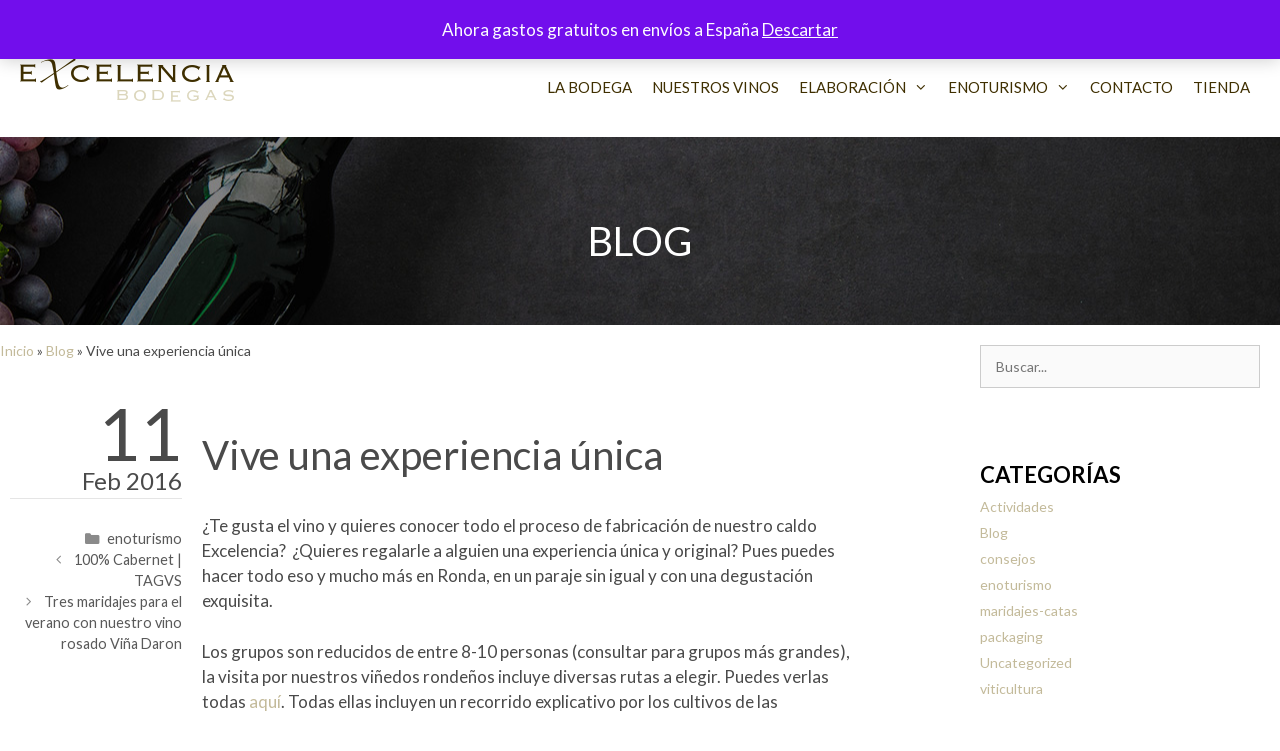

--- FILE ---
content_type: text/html; charset=UTF-8
request_url: https://www.bodegasexcelencia.com/vive-una-experiencia-unica-2/
body_size: 20531
content:
<!DOCTYPE html>
<html lang="es-ES">
<head>
	<meta charset="UTF-8">
	<meta name='robots' content='index, follow, max-image-preview:large, max-snippet:-1, max-video-preview:-1' />
<meta name="viewport" content="width=device-width, initial-scale=1">
	<!-- This site is optimized with the Yoast SEO plugin v26.6 - https://yoast.com/wordpress/plugins/seo/ -->
	<title>Vive una experiencia única - Bodegas Excelencia</title>
	<link rel="canonical" href="https://www.bodegasexcelencia.com/vive-una-experiencia-unica-2/" />
	<meta property="og:locale" content="es_ES" />
	<meta property="og:type" content="article" />
	<meta property="og:title" content="Vive una experiencia única - Bodegas Excelencia" />
	<meta property="og:description" content="¿Te gusta el vino y quieres conocer todo el proceso de fabricación de nuestro caldo Excelencia?  ¿Quieres regalarle a alguien una experiencia única y original? Pues puedes hacer todo eso y mucho más en Ronda, en un paraje sin igual y con una degustación exquisita. Los grupos son reducidos de entre 8-10 personas (consultar para ... Leer más" />
	<meta property="og:url" content="https://www.bodegasexcelencia.com/vive-una-experiencia-unica-2/" />
	<meta property="og:site_name" content="Bodegas Excelencia" />
	<meta property="article:publisher" content="https://www.facebook.com/pages/Bodegas-Excelencia/343292859080899" />
	<meta property="article:published_time" content="2016-02-11T18:46:08+00:00" />
	<meta name="author" content="bodegas-admin" />
	<meta name="twitter:card" content="summary_large_image" />
	<meta name="twitter:creator" content="@bdgexcelencia" />
	<meta name="twitter:site" content="@bdgexcelencia" />
	<meta name="twitter:label1" content="Escrito por" />
	<meta name="twitter:data1" content="bodegas-admin" />
	<meta name="twitter:label2" content="Tiempo de lectura" />
	<meta name="twitter:data2" content="1 minuto" />
	<script type="application/ld+json" class="yoast-schema-graph">{"@context":"https://schema.org","@graph":[{"@type":"Article","@id":"https://www.bodegasexcelencia.com/vive-una-experiencia-unica-2/#article","isPartOf":{"@id":"https://www.bodegasexcelencia.com/vive-una-experiencia-unica-2/"},"author":{"name":"bodegas-admin","@id":"https://www.bodegasexcelencia.com/#/schema/person/85e9c703e51d93e0089b4c3f58616bcc"},"headline":"Vive una experiencia única","datePublished":"2016-02-11T18:46:08+00:00","mainEntityOfPage":{"@id":"https://www.bodegasexcelencia.com/vive-una-experiencia-unica-2/"},"wordCount":161,"commentCount":0,"publisher":{"@id":"https://www.bodegasexcelencia.com/#organization"},"image":{"@id":"https://www.bodegasexcelencia.com/vive-una-experiencia-unica-2/#primaryimage"},"thumbnailUrl":"","keywords":["bodegas","enoturismo","eventos","excelencia","grupos","ronda","rutas","rutas enoturistas","serrania de ronda","vino"],"articleSection":["enoturismo"],"inLanguage":"es","potentialAction":[{"@type":"CommentAction","name":"Comment","target":["https://www.bodegasexcelencia.com/vive-una-experiencia-unica-2/#respond"]}]},{"@type":"WebPage","@id":"https://www.bodegasexcelencia.com/vive-una-experiencia-unica-2/","url":"https://www.bodegasexcelencia.com/vive-una-experiencia-unica-2/","name":"Vive una experiencia única - Bodegas Excelencia","isPartOf":{"@id":"https://www.bodegasexcelencia.com/#website"},"primaryImageOfPage":{"@id":"https://www.bodegasexcelencia.com/vive-una-experiencia-unica-2/#primaryimage"},"image":{"@id":"https://www.bodegasexcelencia.com/vive-una-experiencia-unica-2/#primaryimage"},"thumbnailUrl":"","datePublished":"2016-02-11T18:46:08+00:00","breadcrumb":{"@id":"https://www.bodegasexcelencia.com/vive-una-experiencia-unica-2/#breadcrumb"},"inLanguage":"es","potentialAction":[{"@type":"ReadAction","target":["https://www.bodegasexcelencia.com/vive-una-experiencia-unica-2/"]}]},{"@type":"ImageObject","inLanguage":"es","@id":"https://www.bodegasexcelencia.com/vive-una-experiencia-unica-2/#primaryimage","url":"","contentUrl":""},{"@type":"BreadcrumbList","@id":"https://www.bodegasexcelencia.com/vive-una-experiencia-unica-2/#breadcrumb","itemListElement":[{"@type":"ListItem","position":1,"name":"Portada","item":"https://www.bodegasexcelencia.com/"},{"@type":"ListItem","position":2,"name":"Blog","item":"https://www.bodegasexcelencia.com/blog/"},{"@type":"ListItem","position":3,"name":"Vive una experiencia única"}]},{"@type":"WebSite","@id":"https://www.bodegasexcelencia.com/#website","url":"https://www.bodegasexcelencia.com/","name":"Bodegas Excelencia","description":"Serranía de Ronda y D.O. Sierras de Málaga","publisher":{"@id":"https://www.bodegasexcelencia.com/#organization"},"potentialAction":[{"@type":"SearchAction","target":{"@type":"EntryPoint","urlTemplate":"https://www.bodegasexcelencia.com/?s={search_term_string}"},"query-input":{"@type":"PropertyValueSpecification","valueRequired":true,"valueName":"search_term_string"}}],"inLanguage":"es"},{"@type":"Organization","@id":"https://www.bodegasexcelencia.com/#organization","name":"Bodegas Excelencia","url":"https://www.bodegasexcelencia.com/","logo":{"@type":"ImageObject","inLanguage":"es","@id":"https://www.bodegasexcelencia.com/#/schema/logo/image/","url":"https://www.bodegasexcelencia.com/wp-content/uploads/2018/05/logo-bodegas-excelencia.png","contentUrl":"https://www.bodegasexcelencia.com/wp-content/uploads/2018/05/logo-bodegas-excelencia.png","width":214,"height":45,"caption":"Bodegas Excelencia"},"image":{"@id":"https://www.bodegasexcelencia.com/#/schema/logo/image/"},"sameAs":["https://www.facebook.com/pages/Bodegas-Excelencia/343292859080899","https://x.com/bdgexcelencia"]},{"@type":"Person","@id":"https://www.bodegasexcelencia.com/#/schema/person/85e9c703e51d93e0089b4c3f58616bcc","name":"bodegas-admin","image":{"@type":"ImageObject","inLanguage":"es","@id":"https://www.bodegasexcelencia.com/#/schema/person/image/","url":"https://secure.gravatar.com/avatar/4d21369cfc27b3e1bb9561cd6e88ce86b3a64a766bb7f1ac3b5cee1f13e29061?s=96&d=mm&r=g","contentUrl":"https://secure.gravatar.com/avatar/4d21369cfc27b3e1bb9561cd6e88ce86b3a64a766bb7f1ac3b5cee1f13e29061?s=96&d=mm&r=g","caption":"bodegas-admin"}}]}</script>
	<!-- / Yoast SEO plugin. -->


<link rel='dns-prefetch' href='//www.bodegasexcelencia.com' />
<link href='https://fonts.gstatic.com' crossorigin rel='preconnect' />
<link href='https://fonts.googleapis.com' crossorigin rel='preconnect' />
<link rel="alternate" type="application/rss+xml" title="Bodegas Excelencia &raquo; Feed" href="https://www.bodegasexcelencia.com/feed/" />
<link rel="alternate" type="application/rss+xml" title="Bodegas Excelencia &raquo; Feed de los comentarios" href="https://www.bodegasexcelencia.com/comments/feed/" />
<link rel="alternate" type="application/rss+xml" title="Bodegas Excelencia &raquo; Comentario Vive una experiencia única del feed" href="https://www.bodegasexcelencia.com/vive-una-experiencia-unica-2/feed/" />
<link rel="alternate" title="oEmbed (JSON)" type="application/json+oembed" href="https://www.bodegasexcelencia.com/wp-json/oembed/1.0/embed?url=https%3A%2F%2Fwww.bodegasexcelencia.com%2Fvive-una-experiencia-unica-2%2F&#038;lang=es" />
<link rel="alternate" title="oEmbed (XML)" type="text/xml+oembed" href="https://www.bodegasexcelencia.com/wp-json/oembed/1.0/embed?url=https%3A%2F%2Fwww.bodegasexcelencia.com%2Fvive-una-experiencia-unica-2%2F&#038;format=xml&#038;lang=es" />
<style id='wp-img-auto-sizes-contain-inline-css'>
img:is([sizes=auto i],[sizes^="auto," i]){contain-intrinsic-size:3000px 1500px}
/*# sourceURL=wp-img-auto-sizes-contain-inline-css */
</style>
<link rel='stylesheet' id='generate-fonts-css' href='//fonts.googleapis.com/css?family=Lato:regular,italic,700,700italic' media='all' />
<style id='wp-emoji-styles-inline-css'>

	img.wp-smiley, img.emoji {
		display: inline !important;
		border: none !important;
		box-shadow: none !important;
		height: 1em !important;
		width: 1em !important;
		margin: 0 0.07em !important;
		vertical-align: -0.1em !important;
		background: none !important;
		padding: 0 !important;
	}
/*# sourceURL=wp-emoji-styles-inline-css */
</style>
<link rel='stylesheet' id='wp-block-library-css' href='https://www.bodegasexcelencia.com/wp-includes/css/dist/block-library/style.min.css?ver=6.9' media='all' />
<style id='classic-theme-styles-inline-css'>
/*! This file is auto-generated */
.wp-block-button__link{color:#fff;background-color:#32373c;border-radius:9999px;box-shadow:none;text-decoration:none;padding:calc(.667em + 2px) calc(1.333em + 2px);font-size:1.125em}.wp-block-file__button{background:#32373c;color:#fff;text-decoration:none}
/*# sourceURL=/wp-includes/css/classic-themes.min.css */
</style>
<style id='global-styles-inline-css'>
:root{--wp--preset--aspect-ratio--square: 1;--wp--preset--aspect-ratio--4-3: 4/3;--wp--preset--aspect-ratio--3-4: 3/4;--wp--preset--aspect-ratio--3-2: 3/2;--wp--preset--aspect-ratio--2-3: 2/3;--wp--preset--aspect-ratio--16-9: 16/9;--wp--preset--aspect-ratio--9-16: 9/16;--wp--preset--color--black: #000000;--wp--preset--color--cyan-bluish-gray: #abb8c3;--wp--preset--color--white: #ffffff;--wp--preset--color--pale-pink: #f78da7;--wp--preset--color--vivid-red: #cf2e2e;--wp--preset--color--luminous-vivid-orange: #ff6900;--wp--preset--color--luminous-vivid-amber: #fcb900;--wp--preset--color--light-green-cyan: #7bdcb5;--wp--preset--color--vivid-green-cyan: #00d084;--wp--preset--color--pale-cyan-blue: #8ed1fc;--wp--preset--color--vivid-cyan-blue: #0693e3;--wp--preset--color--vivid-purple: #9b51e0;--wp--preset--color--contrast: var(--contrast);--wp--preset--color--contrast-2: var(--contrast-2);--wp--preset--color--contrast-3: var(--contrast-3);--wp--preset--color--base: var(--base);--wp--preset--color--base-2: var(--base-2);--wp--preset--color--base-3: var(--base-3);--wp--preset--color--accent: var(--accent);--wp--preset--gradient--vivid-cyan-blue-to-vivid-purple: linear-gradient(135deg,rgb(6,147,227) 0%,rgb(155,81,224) 100%);--wp--preset--gradient--light-green-cyan-to-vivid-green-cyan: linear-gradient(135deg,rgb(122,220,180) 0%,rgb(0,208,130) 100%);--wp--preset--gradient--luminous-vivid-amber-to-luminous-vivid-orange: linear-gradient(135deg,rgb(252,185,0) 0%,rgb(255,105,0) 100%);--wp--preset--gradient--luminous-vivid-orange-to-vivid-red: linear-gradient(135deg,rgb(255,105,0) 0%,rgb(207,46,46) 100%);--wp--preset--gradient--very-light-gray-to-cyan-bluish-gray: linear-gradient(135deg,rgb(238,238,238) 0%,rgb(169,184,195) 100%);--wp--preset--gradient--cool-to-warm-spectrum: linear-gradient(135deg,rgb(74,234,220) 0%,rgb(151,120,209) 20%,rgb(207,42,186) 40%,rgb(238,44,130) 60%,rgb(251,105,98) 80%,rgb(254,248,76) 100%);--wp--preset--gradient--blush-light-purple: linear-gradient(135deg,rgb(255,206,236) 0%,rgb(152,150,240) 100%);--wp--preset--gradient--blush-bordeaux: linear-gradient(135deg,rgb(254,205,165) 0%,rgb(254,45,45) 50%,rgb(107,0,62) 100%);--wp--preset--gradient--luminous-dusk: linear-gradient(135deg,rgb(255,203,112) 0%,rgb(199,81,192) 50%,rgb(65,88,208) 100%);--wp--preset--gradient--pale-ocean: linear-gradient(135deg,rgb(255,245,203) 0%,rgb(182,227,212) 50%,rgb(51,167,181) 100%);--wp--preset--gradient--electric-grass: linear-gradient(135deg,rgb(202,248,128) 0%,rgb(113,206,126) 100%);--wp--preset--gradient--midnight: linear-gradient(135deg,rgb(2,3,129) 0%,rgb(40,116,252) 100%);--wp--preset--font-size--small: 13px;--wp--preset--font-size--medium: 20px;--wp--preset--font-size--large: 36px;--wp--preset--font-size--x-large: 42px;--wp--preset--spacing--20: 0.44rem;--wp--preset--spacing--30: 0.67rem;--wp--preset--spacing--40: 1rem;--wp--preset--spacing--50: 1.5rem;--wp--preset--spacing--60: 2.25rem;--wp--preset--spacing--70: 3.38rem;--wp--preset--spacing--80: 5.06rem;--wp--preset--shadow--natural: 6px 6px 9px rgba(0, 0, 0, 0.2);--wp--preset--shadow--deep: 12px 12px 50px rgba(0, 0, 0, 0.4);--wp--preset--shadow--sharp: 6px 6px 0px rgba(0, 0, 0, 0.2);--wp--preset--shadow--outlined: 6px 6px 0px -3px rgb(255, 255, 255), 6px 6px rgb(0, 0, 0);--wp--preset--shadow--crisp: 6px 6px 0px rgb(0, 0, 0);}:where(.is-layout-flex){gap: 0.5em;}:where(.is-layout-grid){gap: 0.5em;}body .is-layout-flex{display: flex;}.is-layout-flex{flex-wrap: wrap;align-items: center;}.is-layout-flex > :is(*, div){margin: 0;}body .is-layout-grid{display: grid;}.is-layout-grid > :is(*, div){margin: 0;}:where(.wp-block-columns.is-layout-flex){gap: 2em;}:where(.wp-block-columns.is-layout-grid){gap: 2em;}:where(.wp-block-post-template.is-layout-flex){gap: 1.25em;}:where(.wp-block-post-template.is-layout-grid){gap: 1.25em;}.has-black-color{color: var(--wp--preset--color--black) !important;}.has-cyan-bluish-gray-color{color: var(--wp--preset--color--cyan-bluish-gray) !important;}.has-white-color{color: var(--wp--preset--color--white) !important;}.has-pale-pink-color{color: var(--wp--preset--color--pale-pink) !important;}.has-vivid-red-color{color: var(--wp--preset--color--vivid-red) !important;}.has-luminous-vivid-orange-color{color: var(--wp--preset--color--luminous-vivid-orange) !important;}.has-luminous-vivid-amber-color{color: var(--wp--preset--color--luminous-vivid-amber) !important;}.has-light-green-cyan-color{color: var(--wp--preset--color--light-green-cyan) !important;}.has-vivid-green-cyan-color{color: var(--wp--preset--color--vivid-green-cyan) !important;}.has-pale-cyan-blue-color{color: var(--wp--preset--color--pale-cyan-blue) !important;}.has-vivid-cyan-blue-color{color: var(--wp--preset--color--vivid-cyan-blue) !important;}.has-vivid-purple-color{color: var(--wp--preset--color--vivid-purple) !important;}.has-black-background-color{background-color: var(--wp--preset--color--black) !important;}.has-cyan-bluish-gray-background-color{background-color: var(--wp--preset--color--cyan-bluish-gray) !important;}.has-white-background-color{background-color: var(--wp--preset--color--white) !important;}.has-pale-pink-background-color{background-color: var(--wp--preset--color--pale-pink) !important;}.has-vivid-red-background-color{background-color: var(--wp--preset--color--vivid-red) !important;}.has-luminous-vivid-orange-background-color{background-color: var(--wp--preset--color--luminous-vivid-orange) !important;}.has-luminous-vivid-amber-background-color{background-color: var(--wp--preset--color--luminous-vivid-amber) !important;}.has-light-green-cyan-background-color{background-color: var(--wp--preset--color--light-green-cyan) !important;}.has-vivid-green-cyan-background-color{background-color: var(--wp--preset--color--vivid-green-cyan) !important;}.has-pale-cyan-blue-background-color{background-color: var(--wp--preset--color--pale-cyan-blue) !important;}.has-vivid-cyan-blue-background-color{background-color: var(--wp--preset--color--vivid-cyan-blue) !important;}.has-vivid-purple-background-color{background-color: var(--wp--preset--color--vivid-purple) !important;}.has-black-border-color{border-color: var(--wp--preset--color--black) !important;}.has-cyan-bluish-gray-border-color{border-color: var(--wp--preset--color--cyan-bluish-gray) !important;}.has-white-border-color{border-color: var(--wp--preset--color--white) !important;}.has-pale-pink-border-color{border-color: var(--wp--preset--color--pale-pink) !important;}.has-vivid-red-border-color{border-color: var(--wp--preset--color--vivid-red) !important;}.has-luminous-vivid-orange-border-color{border-color: var(--wp--preset--color--luminous-vivid-orange) !important;}.has-luminous-vivid-amber-border-color{border-color: var(--wp--preset--color--luminous-vivid-amber) !important;}.has-light-green-cyan-border-color{border-color: var(--wp--preset--color--light-green-cyan) !important;}.has-vivid-green-cyan-border-color{border-color: var(--wp--preset--color--vivid-green-cyan) !important;}.has-pale-cyan-blue-border-color{border-color: var(--wp--preset--color--pale-cyan-blue) !important;}.has-vivid-cyan-blue-border-color{border-color: var(--wp--preset--color--vivid-cyan-blue) !important;}.has-vivid-purple-border-color{border-color: var(--wp--preset--color--vivid-purple) !important;}.has-vivid-cyan-blue-to-vivid-purple-gradient-background{background: var(--wp--preset--gradient--vivid-cyan-blue-to-vivid-purple) !important;}.has-light-green-cyan-to-vivid-green-cyan-gradient-background{background: var(--wp--preset--gradient--light-green-cyan-to-vivid-green-cyan) !important;}.has-luminous-vivid-amber-to-luminous-vivid-orange-gradient-background{background: var(--wp--preset--gradient--luminous-vivid-amber-to-luminous-vivid-orange) !important;}.has-luminous-vivid-orange-to-vivid-red-gradient-background{background: var(--wp--preset--gradient--luminous-vivid-orange-to-vivid-red) !important;}.has-very-light-gray-to-cyan-bluish-gray-gradient-background{background: var(--wp--preset--gradient--very-light-gray-to-cyan-bluish-gray) !important;}.has-cool-to-warm-spectrum-gradient-background{background: var(--wp--preset--gradient--cool-to-warm-spectrum) !important;}.has-blush-light-purple-gradient-background{background: var(--wp--preset--gradient--blush-light-purple) !important;}.has-blush-bordeaux-gradient-background{background: var(--wp--preset--gradient--blush-bordeaux) !important;}.has-luminous-dusk-gradient-background{background: var(--wp--preset--gradient--luminous-dusk) !important;}.has-pale-ocean-gradient-background{background: var(--wp--preset--gradient--pale-ocean) !important;}.has-electric-grass-gradient-background{background: var(--wp--preset--gradient--electric-grass) !important;}.has-midnight-gradient-background{background: var(--wp--preset--gradient--midnight) !important;}.has-small-font-size{font-size: var(--wp--preset--font-size--small) !important;}.has-medium-font-size{font-size: var(--wp--preset--font-size--medium) !important;}.has-large-font-size{font-size: var(--wp--preset--font-size--large) !important;}.has-x-large-font-size{font-size: var(--wp--preset--font-size--x-large) !important;}
:where(.wp-block-post-template.is-layout-flex){gap: 1.25em;}:where(.wp-block-post-template.is-layout-grid){gap: 1.25em;}
:where(.wp-block-term-template.is-layout-flex){gap: 1.25em;}:where(.wp-block-term-template.is-layout-grid){gap: 1.25em;}
:where(.wp-block-columns.is-layout-flex){gap: 2em;}:where(.wp-block-columns.is-layout-grid){gap: 2em;}
:root :where(.wp-block-pullquote){font-size: 1.5em;line-height: 1.6;}
/*# sourceURL=global-styles-inline-css */
</style>
<link rel='stylesheet' id='rs-plugin-settings-css' href='https://www.bodegasexcelencia.com/wp-content/plugins/revslider/public/assets/css/settings.css?ver=5.4.7.4' media='all' />
<style id='rs-plugin-settings-inline-css'>
#rs-demo-id {}
/*# sourceURL=rs-plugin-settings-inline-css */
</style>
<link rel='stylesheet' id='wpmenucart-icons-css' href='https://www.bodegasexcelencia.com/wp-content/plugins/woocommerce-menu-bar-cart/assets/css/wpmenucart-icons.min.css?ver=2.14.12' media='all' />
<style id='wpmenucart-icons-inline-css'>
@font-face{font-family:WPMenuCart;src:url(https://www.bodegasexcelencia.com/wp-content/plugins/woocommerce-menu-bar-cart/assets/fonts/WPMenuCart.eot);src:url(https://www.bodegasexcelencia.com/wp-content/plugins/woocommerce-menu-bar-cart/assets/fonts/WPMenuCart.eot?#iefix) format('embedded-opentype'),url(https://www.bodegasexcelencia.com/wp-content/plugins/woocommerce-menu-bar-cart/assets/fonts/WPMenuCart.woff2) format('woff2'),url(https://www.bodegasexcelencia.com/wp-content/plugins/woocommerce-menu-bar-cart/assets/fonts/WPMenuCart.woff) format('woff'),url(https://www.bodegasexcelencia.com/wp-content/plugins/woocommerce-menu-bar-cart/assets/fonts/WPMenuCart.ttf) format('truetype'),url(https://www.bodegasexcelencia.com/wp-content/plugins/woocommerce-menu-bar-cart/assets/fonts/WPMenuCart.svg#WPMenuCart) format('svg');font-weight:400;font-style:normal;font-display:swap}
/*# sourceURL=wpmenucart-icons-inline-css */
</style>
<link rel='stylesheet' id='wpmenucart-css' href='https://www.bodegasexcelencia.com/wp-content/plugins/woocommerce-menu-bar-cart/assets/css/wpmenucart-main.min.css?ver=2.14.12' media='all' />
<link rel='stylesheet' id='woocommerce-layout-css' href='https://www.bodegasexcelencia.com/wp-content/plugins/woocommerce/assets/css/woocommerce-layout.css?ver=10.4.3' media='all' />
<link rel='stylesheet' id='woocommerce-smallscreen-css' href='https://www.bodegasexcelencia.com/wp-content/plugins/woocommerce/assets/css/woocommerce-smallscreen.css?ver=10.4.3' media='only screen and (max-width: 768px)' />
<link rel='stylesheet' id='woocommerce-general-css' href='https://www.bodegasexcelencia.com/wp-content/plugins/woocommerce/assets/css/woocommerce.css?ver=10.4.3' media='all' />
<style id='woocommerce-inline-inline-css'>
.woocommerce form .form-row .required { visibility: visible; }
/*# sourceURL=woocommerce-inline-inline-css */
</style>
<link rel='stylesheet' id='font-awesome-css' href='https://www.bodegasexcelencia.com/wp-content/plugins/elementor/assets/lib/font-awesome/css/font-awesome.min.css?ver=4.7.0' media='all' />
<link rel='stylesheet' id='generate-style-grid-css' href='https://www.bodegasexcelencia.com/wp-content/themes/generatepress/assets/css/unsemantic-grid.min.css?ver=3.6.1' media='all' />
<link rel='stylesheet' id='generate-style-css' href='https://www.bodegasexcelencia.com/wp-content/themes/generatepress/assets/css/style.min.css?ver=3.6.1' media='all' />
<style id='generate-style-inline-css'>
body{background-color:#ffffff;color:#4a4a4a;}a{color:#c3ba9a;}a:hover, a:focus, a:active{color:#ba8748;}body .grid-container{max-width:1380px;}.wp-block-group__inner-container{max-width:1380px;margin-left:auto;margin-right:auto;}.dropdown-click .main-navigation ul ul{display:none;visibility:hidden;}.dropdown-click .main-navigation ul ul ul.toggled-on{left:0;top:auto;position:relative;box-shadow:none;border-bottom:1px solid rgba(0,0,0,0.05);}.dropdown-click .main-navigation ul ul li:last-child > ul.toggled-on{border-bottom:0;}.dropdown-click .main-navigation ul.toggled-on, .dropdown-click .main-navigation ul li.sfHover > ul.toggled-on{display:block;left:auto;right:auto;opacity:1;visibility:visible;pointer-events:auto;height:auto;overflow:visible;float:none;}.dropdown-click .main-navigation.sub-menu-left .sub-menu.toggled-on, .dropdown-click .main-navigation.sub-menu-left ul li.sfHover > ul.toggled-on{right:0;}.dropdown-click nav ul ul ul{background-color:transparent;}.dropdown-click .widget-area .main-navigation ul ul{top:auto;position:absolute;float:none;width:100%;left:-99999px;}.dropdown-click .widget-area .main-navigation ul ul.toggled-on{position:relative;left:0;right:0;}.dropdown-click .widget-area.sidebar .main-navigation ul li.sfHover ul, .dropdown-click .widget-area.sidebar .main-navigation ul li:hover ul{right:0;left:0;}.dropdown-click .sfHover > a > .dropdown-menu-toggle > .gp-icon svg{transform:rotate(180deg);}.menu-item-has-children  .dropdown-menu-toggle[role="presentation"]{pointer-events:none;}:root{--contrast:#222222;--contrast-2:#575760;--contrast-3:#b2b2be;--base:#f0f0f0;--base-2:#f7f8f9;--base-3:#ffffff;--accent:#1e73be;}:root .has-contrast-color{color:var(--contrast);}:root .has-contrast-background-color{background-color:var(--contrast);}:root .has-contrast-2-color{color:var(--contrast-2);}:root .has-contrast-2-background-color{background-color:var(--contrast-2);}:root .has-contrast-3-color{color:var(--contrast-3);}:root .has-contrast-3-background-color{background-color:var(--contrast-3);}:root .has-base-color{color:var(--base);}:root .has-base-background-color{background-color:var(--base);}:root .has-base-2-color{color:var(--base-2);}:root .has-base-2-background-color{background-color:var(--base-2);}:root .has-base-3-color{color:var(--base-3);}:root .has-base-3-background-color{background-color:var(--base-3);}:root .has-accent-color{color:var(--accent);}:root .has-accent-background-color{background-color:var(--accent);}body, button, input, select, textarea{font-family:"Lato", sans-serif;}body{line-height:1.5;}.entry-content > [class*="wp-block-"]:not(:last-child):not(.wp-block-heading){margin-bottom:1.5em;}.top-bar{font-size:18px;}.main-title{font-size:45px;}.main-navigation a, .menu-toggle{font-family:"Lato", sans-serif;text-transform:uppercase;}.main-navigation .main-nav ul ul li a{font-size:14px;}.widget-title{font-family:"Lato", sans-serif;font-weight:bold;text-transform:uppercase;font-size:22px;margin-bottom:5px;}.sidebar .widget, .footer-widgets .widget{font-size:14px;}h1{font-weight:300;font-size:40px;}h2{font-weight:300;font-size:30px;}h3{font-size:20px;}h4{font-weight:bold;font-size:18px;}h5{font-size:inherit;}.site-info{font-size:14px;}@media (max-width:768px){.main-title{font-size:30px;}h1{font-size:30px;}h2{font-size:25px;}}.top-bar{background-color:#dbd6bc;color:#3f2f00;}.top-bar a{color:#3f2f00;}.top-bar a:hover{color:#303030;}.site-header{background-color:#ffffff;color:#3a3a3a;}.site-header a{color:#3a3a3a;}.main-title a,.main-title a:hover{color:#222222;}.site-description{color:#757575;}.main-navigation .main-nav ul li a, .main-navigation .menu-toggle, .main-navigation .menu-bar-items{color:#3f2f00;}.main-navigation .main-nav ul li:not([class*="current-menu-"]):hover > a, .main-navigation .main-nav ul li:not([class*="current-menu-"]):focus > a, .main-navigation .main-nav ul li.sfHover:not([class*="current-menu-"]) > a, .main-navigation .menu-bar-item:hover > a, .main-navigation .menu-bar-item.sfHover > a{color:#5e3d00;}button.menu-toggle:hover,button.menu-toggle:focus,.main-navigation .mobile-bar-items a,.main-navigation .mobile-bar-items a:hover,.main-navigation .mobile-bar-items a:focus{color:#3f2f00;}.main-navigation .main-nav ul li[class*="current-menu-"] > a{color:#3f2f00;}.navigation-search input[type="search"],.navigation-search input[type="search"]:active, .navigation-search input[type="search"]:focus, .main-navigation .main-nav ul li.search-item.active > a, .main-navigation .menu-bar-items .search-item.active > a{color:#5e3d00;}.main-navigation ul ul{background-color:#dbd6bc;}.main-navigation .main-nav ul ul li a{color:#5e3d00;}.main-navigation .main-nav ul ul li:not([class*="current-menu-"]):hover > a,.main-navigation .main-nav ul ul li:not([class*="current-menu-"]):focus > a, .main-navigation .main-nav ul ul li.sfHover:not([class*="current-menu-"]) > a{color:#5e3d00;background-color:#bcb6a2;}.separate-containers .inside-article, .separate-containers .comments-area, .separate-containers .page-header, .one-container .container, .separate-containers .paging-navigation, .inside-page-header{background-color:#ffffff;}.entry-meta{color:#595959;}.entry-meta a{color:#595959;}.entry-meta a:hover{color:#1e73be;}.sidebar .widget{background-color:#ffffff;}.sidebar .widget .widget-title{color:#000000;}.footer-widgets{color:#4a4a4a;background-color:#F1F1F1;}.footer-widgets a{color:#ba8748;}.footer-widgets a:hover{color:#a0713e;}.footer-widgets .widget-title{color:#4a4a4a;}.site-info{color:#9b9b9b;background-color:#222222;}.site-info a{color:#9b9b9b;}.site-info a:hover{color:#ffffff;}.footer-bar .widget_nav_menu .current-menu-item a{color:#ffffff;}input[type="text"],input[type="email"],input[type="url"],input[type="password"],input[type="search"],input[type="tel"],input[type="number"],textarea,select{color:#666666;background-color:#fafafa;border-color:#cccccc;}input[type="text"]:focus,input[type="email"]:focus,input[type="url"]:focus,input[type="password"]:focus,input[type="search"]:focus,input[type="tel"]:focus,input[type="number"]:focus,textarea:focus,select:focus{color:#666666;background-color:#ffffff;border-color:#bfbfbf;}button,html input[type="button"],input[type="reset"],input[type="submit"],a.button,a.wp-block-button__link:not(.has-background){color:#ffffff;background-color:#666666;}button:hover,html input[type="button"]:hover,input[type="reset"]:hover,input[type="submit"]:hover,a.button:hover,button:focus,html input[type="button"]:focus,input[type="reset"]:focus,input[type="submit"]:focus,a.button:focus,a.wp-block-button__link:not(.has-background):active,a.wp-block-button__link:not(.has-background):focus,a.wp-block-button__link:not(.has-background):hover{color:#ffffff;background-color:#3f3f3f;}a.generate-back-to-top{background-color:rgba( 0,0,0,0.4 );color:#ffffff;}a.generate-back-to-top:hover,a.generate-back-to-top:focus{background-color:rgba( 0,0,0,0.6 );color:#ffffff;}:root{--gp-search-modal-bg-color:var(--base-3);--gp-search-modal-text-color:var(--contrast);--gp-search-modal-overlay-bg-color:rgba(0,0,0,0.2);}@media (max-width: 768px){.main-navigation .menu-bar-item:hover > a, .main-navigation .menu-bar-item.sfHover > a{background:none;color:#3f2f00;}}.inside-top-bar{padding:0px 20px 0px 20px;}.inside-header{padding:30px 20px 20px 20px;}.separate-containers .inside-article, .separate-containers .comments-area, .separate-containers .page-header, .separate-containers .paging-navigation, .one-container .site-content, .inside-page-header{padding:20px;}.site-main .wp-block-group__inner-container{padding:20px;}.entry-content .alignwide, body:not(.no-sidebar) .entry-content .alignfull{margin-left:-20px;width:calc(100% + 40px);max-width:calc(100% + 40px);}.one-container.right-sidebar .site-main,.one-container.both-right .site-main{margin-right:20px;}.one-container.left-sidebar .site-main,.one-container.both-left .site-main{margin-left:20px;}.one-container.both-sidebars .site-main{margin:0px 20px 0px 20px;}.main-navigation .main-nav ul li a,.menu-toggle,.main-navigation .mobile-bar-items a{padding-left:10px;padding-right:10px;}.main-navigation .main-nav ul ul li a{padding:10px;}.rtl .menu-item-has-children .dropdown-menu-toggle{padding-left:10px;}.menu-item-has-children .dropdown-menu-toggle{padding-right:10px;}.rtl .main-navigation .main-nav ul li.menu-item-has-children > a{padding-right:10px;}.widget-area .widget{padding:20px;}.footer-widgets{padding:40px 20px 0px 20px;}.site-info{padding:20px;}@media (max-width:768px){.separate-containers .inside-article, .separate-containers .comments-area, .separate-containers .page-header, .separate-containers .paging-navigation, .one-container .site-content, .inside-page-header{padding:30px;}.site-main .wp-block-group__inner-container{padding:30px;}.site-info{padding-right:10px;padding-left:10px;}.entry-content .alignwide, body:not(.no-sidebar) .entry-content .alignfull{margin-left:-30px;width:calc(100% + 60px);max-width:calc(100% + 60px);}}/* End cached CSS */@media (max-width: 768px){.main-navigation .menu-toggle,.main-navigation .mobile-bar-items,.sidebar-nav-mobile:not(#sticky-placeholder){display:block;}.main-navigation ul,.gen-sidebar-nav{display:none;}[class*="nav-float-"] .site-header .inside-header > *{float:none;clear:both;}}
.main-navigation, .main-navigation .menu-toggle{background-repeat:no-repeat;}
.navigation-branding .main-title{font-weight:bold;text-transform:none;font-size:45px;}@media (max-width: 768px){.navigation-branding .main-title{font-size:30px;}}
/*# sourceURL=generate-style-inline-css */
</style>
<link rel='stylesheet' id='generate-mobile-style-css' href='https://www.bodegasexcelencia.com/wp-content/themes/generatepress/assets/css/mobile.min.css?ver=3.6.1' media='all' />
<link rel='stylesheet' id='generate-font-icons-css' href='https://www.bodegasexcelencia.com/wp-content/themes/generatepress/assets/css/components/font-icons.min.css?ver=3.6.1' media='all' />
<link rel='stylesheet' id='generate-child-css' href='https://www.bodegasexcelencia.com/wp-content/themes/generatepress_child/style.css?ver=1532348264' media='all' />
<link rel='stylesheet' id='generate-blog-images-css' href='https://www.bodegasexcelencia.com/wp-content/plugins/gp-premium/blog/functions/css/featured-images.min.css?ver=2.5.5' media='all' />
<link rel='stylesheet' id='generate-navigation-branding-css' href='https://www.bodegasexcelencia.com/wp-content/plugins/gp-premium/menu-plus/functions/css/navigation-branding.min.css?ver=2.5.5' media='all' />
<style id='generate-navigation-branding-inline-css'>
@media (max-width: 768px){.site-header, #site-navigation, #sticky-navigation{display:none !important;opacity:0.0;}#mobile-header{display:block !important;width:100% !important;}#mobile-header .main-nav > ul{display:none;}#mobile-header.toggled .main-nav > ul, #mobile-header .menu-toggle, #mobile-header .mobile-bar-items{display:block;}#mobile-header .main-nav{-ms-flex:0 0 100%;flex:0 0 100%;-webkit-box-ordinal-group:5;-ms-flex-order:4;order:4;}}.navigation-branding img, .site-logo.mobile-header-logo img{height:60px;width:auto;}.navigation-branding .main-title{line-height:60px;}@media (max-width: 1390px){#site-navigation .navigation-branding, #sticky-navigation .navigation-branding{margin-left:10px;}}@media (max-width: 768px){.main-navigation:not(.slideout-navigation) .main-nav{-ms-flex:0 0 100%;flex:0 0 100%;}.main-navigation:not(.slideout-navigation) .inside-navigation{-ms-flex-wrap:wrap;flex-wrap:wrap;display:-webkit-box;display:-ms-flexbox;display:flex;}.nav-aligned-center .navigation-branding, .nav-aligned-left .navigation-branding{margin-right:auto;}.nav-aligned-center  .main-navigation.has-branding:not(.slideout-navigation) .inside-navigation .main-nav,.nav-aligned-center  .main-navigation.has-sticky-branding.navigation-stick .inside-navigation .main-nav,.nav-aligned-left  .main-navigation.has-branding:not(.slideout-navigation) .inside-navigation .main-nav,.nav-aligned-left  .main-navigation.has-sticky-branding.navigation-stick .inside-navigation .main-nav{margin-right:0px;}}
/*# sourceURL=generate-navigation-branding-inline-css */
</style>
<link rel='stylesheet' id='generate-woocommerce-css' href='https://www.bodegasexcelencia.com/wp-content/plugins/gp-premium/woocommerce/functions/css/woocommerce.min.css?ver=2.5.5' media='all' />
<style id='generate-woocommerce-inline-css'>
.woocommerce ul.products li.product .woocommerce-LoopProduct-link h2, .woocommerce ul.products li.product .woocommerce-loop-category__title{font-weight:normal;text-transform:none;font-size:20px;}.woocommerce .up-sells ul.products li.product .woocommerce-LoopProduct-link h2, .woocommerce .cross-sells ul.products li.product .woocommerce-LoopProduct-link h2, .woocommerce .related ul.products li.product .woocommerce-LoopProduct-link h2{font-size:20px;}.woocommerce #respond input#submit, .woocommerce a.button, .woocommerce button.button, .woocommerce input.button, .wc-block-components-button{color:#ffffff;background-color:#666666;text-decoration:none;font-weight:normal;text-transform:none;}.woocommerce #respond input#submit:hover, .woocommerce a.button:hover, .woocommerce button.button:hover, .woocommerce input.button:hover, .wc-block-components-button:hover{color:#ffffff;background-color:#3f3f3f;}.woocommerce #respond input#submit.alt, .woocommerce a.button.alt, .woocommerce button.button.alt, .woocommerce input.button.alt, .woocommerce #respond input#submit.alt.disabled, .woocommerce #respond input#submit.alt.disabled:hover, .woocommerce #respond input#submit.alt:disabled, .woocommerce #respond input#submit.alt:disabled:hover, .woocommerce #respond input#submit.alt:disabled[disabled], .woocommerce #respond input#submit.alt:disabled[disabled]:hover, .woocommerce a.button.alt.disabled, .woocommerce a.button.alt.disabled:hover, .woocommerce a.button.alt:disabled, .woocommerce a.button.alt:disabled:hover, .woocommerce a.button.alt:disabled[disabled], .woocommerce a.button.alt:disabled[disabled]:hover, .woocommerce button.button.alt.disabled, .woocommerce button.button.alt.disabled:hover, .woocommerce button.button.alt:disabled, .woocommerce button.button.alt:disabled:hover, .woocommerce button.button.alt:disabled[disabled], .woocommerce button.button.alt:disabled[disabled]:hover, .woocommerce input.button.alt.disabled, .woocommerce input.button.alt.disabled:hover, .woocommerce input.button.alt:disabled, .woocommerce input.button.alt:disabled:hover, .woocommerce input.button.alt:disabled[disabled], .woocommerce input.button.alt:disabled[disabled]:hover{color:#ffffff;background-color:#1e73be;}.woocommerce #respond input#submit.alt:hover, .woocommerce a.button.alt:hover, .woocommerce button.button.alt:hover, .woocommerce input.button.alt:hover{color:#ffffff;background-color:#377fbf;}button.wc-block-components-panel__button{font-size:inherit;}.woocommerce .star-rating span:before, .woocommerce p.stars:hover a::before{color:#ffa200;}.woocommerce span.onsale{background-color:#222222;color:#ffffff;}.woocommerce ul.products li.product .price, .woocommerce div.product p.price{color:#222222;}.woocommerce div.product .woocommerce-tabs ul.tabs li a{color:#222222;}.woocommerce div.product .woocommerce-tabs ul.tabs li a:hover, .woocommerce div.product .woocommerce-tabs ul.tabs li.active a{color:#1e73be;}.woocommerce-message{background-color:#0b9444;color:#ffffff;}div.woocommerce-message a.button, div.woocommerce-message a.button:focus, div.woocommerce-message a.button:hover, div.woocommerce-message a, div.woocommerce-message a:focus, div.woocommerce-message a:hover{color:#ffffff;}.woocommerce-info{background-color:#1e73be;color:#ffffff;}div.woocommerce-info a.button, div.woocommerce-info a.button:focus, div.woocommerce-info a.button:hover, div.woocommerce-info a, div.woocommerce-info a:focus, div.woocommerce-info a:hover{color:#ffffff;}.woocommerce-error{background-color:#e8626d;color:#ffffff;}div.woocommerce-error a.button, div.woocommerce-error a.button:focus, div.woocommerce-error a.button:hover, div.woocommerce-error a, div.woocommerce-error a:focus, div.woocommerce-error a:hover{color:#ffffff;}.woocommerce-product-details__short-description{color:#4a4a4a;}#wc-mini-cart{background-color:#ffffff;color:#000000;}#wc-mini-cart a:not(.button), #wc-mini-cart a.remove{color:#000000;}#wc-mini-cart .button{color:#ffffff;}#wc-mini-cart .button:hover, #wc-mini-cart .button:focus, #wc-mini-cart .button:active{color:#ffffff;}.woocommerce #content div.product div.images, .woocommerce div.product div.images, .woocommerce-page #content div.product div.images, .woocommerce-page div.product div.images{width:50%;}.add-to-cart-panel{background-color:#ffffff;color:#000000;}.add-to-cart-panel a:not(.button){color:#000000;}.woocommerce .widget_price_filter .price_slider_wrapper .ui-widget-content{background-color:#dddddd;}.woocommerce .widget_price_filter .ui-slider .ui-slider-range, .woocommerce .widget_price_filter .ui-slider .ui-slider-handle{background-color:#666666;}.wc-columns-container .products, .woocommerce .related ul.products, .woocommerce .up-sells ul.products{grid-gap:50px;}@media (max-width: 1024px){.woocommerce .wc-columns-container.wc-tablet-columns-2 .products{-ms-grid-columns:(1fr)[2];grid-template-columns:repeat(2, 1fr);}.wc-related-upsell-tablet-columns-2 .related ul.products, .wc-related-upsell-tablet-columns-2 .up-sells ul.products{-ms-grid-columns:(1fr)[2];grid-template-columns:repeat(2, 1fr);}}@media (max-width:768px){.add-to-cart-panel .continue-shopping{background-color:#ffffff;}.woocommerce #content div.product div.images,.woocommerce div.product div.images,.woocommerce-page #content div.product div.images,.woocommerce-page div.product div.images{width:100%;}}@media (max-width: 768px){.mobile-bar-items + .menu-toggle{text-align:left;}nav.toggled .main-nav li.wc-menu-item{display:none !important;}body.nav-search-enabled .wc-menu-cart-activated:not(#mobile-header) .mobile-bar-items{float:right;position:relative;}.nav-search-enabled .wc-menu-cart-activated:not(#mobile-header) .menu-toggle{float:left;width:auto;}.mobile-bar-items.wc-mobile-cart-items{z-index:1;}}
/*# sourceURL=generate-woocommerce-inline-css */
</style>
<link rel='stylesheet' id='generate-woocommerce-mobile-css' href='https://www.bodegasexcelencia.com/wp-content/plugins/gp-premium/woocommerce/functions/css/woocommerce-mobile.min.css?ver=2.5.5' media='(max-width:768px)' />
<link rel='stylesheet' id='gp-premium-icons-css' href='https://www.bodegasexcelencia.com/wp-content/plugins/gp-premium/general/icons/icons.min.css?ver=2.5.5' media='all' />
<script src="https://www.bodegasexcelencia.com/wp-includes/js/jquery/jquery.min.js?ver=3.7.1" id="jquery-core-js"></script>
<script src="https://www.bodegasexcelencia.com/wp-includes/js/jquery/jquery-migrate.min.js?ver=3.4.1" id="jquery-migrate-js"></script>
<script src="https://www.bodegasexcelencia.com/wp-content/plugins/revslider/public/assets/js/jquery.themepunch.tools.min.js?ver=5.4.7.4" id="tp-tools-js"></script>
<script src="https://www.bodegasexcelencia.com/wp-content/plugins/revslider/public/assets/js/jquery.themepunch.revolution.min.js?ver=5.4.7.4" id="revmin-js"></script>
<script src="https://www.bodegasexcelencia.com/wp-content/plugins/woocommerce/assets/js/jquery-blockui/jquery.blockUI.min.js?ver=2.7.0-wc.10.4.3" id="wc-jquery-blockui-js" defer data-wp-strategy="defer"></script>
<script id="wc-add-to-cart-js-extra">
var wc_add_to_cart_params = {"ajax_url":"/wp-admin/admin-ajax.php","wc_ajax_url":"/?wc-ajax=%%endpoint%%","i18n_view_cart":"Ver carrito","cart_url":"https://www.bodegasexcelencia.com/carrito/","is_cart":"","cart_redirect_after_add":"no"};
//# sourceURL=wc-add-to-cart-js-extra
</script>
<script src="https://www.bodegasexcelencia.com/wp-content/plugins/woocommerce/assets/js/frontend/add-to-cart.min.js?ver=10.4.3" id="wc-add-to-cart-js" defer data-wp-strategy="defer"></script>
<script src="https://www.bodegasexcelencia.com/wp-content/plugins/woocommerce/assets/js/js-cookie/js.cookie.min.js?ver=2.1.4-wc.10.4.3" id="wc-js-cookie-js" defer data-wp-strategy="defer"></script>
<script id="woocommerce-js-extra">
var woocommerce_params = {"ajax_url":"/wp-admin/admin-ajax.php","wc_ajax_url":"/?wc-ajax=%%endpoint%%","i18n_password_show":"Mostrar contrase\u00f1a","i18n_password_hide":"Ocultar contrase\u00f1a"};
//# sourceURL=woocommerce-js-extra
</script>
<script src="https://www.bodegasexcelencia.com/wp-content/plugins/woocommerce/assets/js/frontend/woocommerce.min.js?ver=10.4.3" id="woocommerce-js" defer data-wp-strategy="defer"></script>
<script id="WCPAY_ASSETS-js-extra">
var wcpayAssets = {"url":"https://www.bodegasexcelencia.com/wp-content/plugins/woocommerce-payments/dist/"};
//# sourceURL=WCPAY_ASSETS-js-extra
</script>
<link rel="https://api.w.org/" href="https://www.bodegasexcelencia.com/wp-json/" /><link rel="alternate" title="JSON" type="application/json" href="https://www.bodegasexcelencia.com/wp-json/wp/v2/posts/695" /><link rel="EditURI" type="application/rsd+xml" title="RSD" href="https://www.bodegasexcelencia.com/xmlrpc.php?rsd" />
<meta name="generator" content="WordPress 6.9" />
<meta name="generator" content="WooCommerce 10.4.3" />
<link rel='shortlink' href='https://www.bodegasexcelencia.com/?p=695' />
<!-- Global site tag (gtag.js) - Google Analytics -->
<script async src="https://www.googletagmanager.com/gtag/js?id=UA-122727987-1"></script>
<script>
  window.dataLayer = window.dataLayer || [];
  function gtag(){dataLayer.push(arguments);}
  gtag('js', new Date());

  gtag('config', 'UA-122727987-1');
</script>
<link rel="pingback" href="https://www.bodegasexcelencia.com/xmlrpc.php">
	<noscript><style>.woocommerce-product-gallery{ opacity: 1 !important; }</style></noscript>
	<meta name="generator" content="Elementor 3.34.0; features: additional_custom_breakpoints; settings: css_print_method-external, google_font-enabled, font_display-auto">
			<style>
				.e-con.e-parent:nth-of-type(n+4):not(.e-lazyloaded):not(.e-no-lazyload),
				.e-con.e-parent:nth-of-type(n+4):not(.e-lazyloaded):not(.e-no-lazyload) * {
					background-image: none !important;
				}
				@media screen and (max-height: 1024px) {
					.e-con.e-parent:nth-of-type(n+3):not(.e-lazyloaded):not(.e-no-lazyload),
					.e-con.e-parent:nth-of-type(n+3):not(.e-lazyloaded):not(.e-no-lazyload) * {
						background-image: none !important;
					}
				}
				@media screen and (max-height: 640px) {
					.e-con.e-parent:nth-of-type(n+2):not(.e-lazyloaded):not(.e-no-lazyload),
					.e-con.e-parent:nth-of-type(n+2):not(.e-lazyloaded):not(.e-no-lazyload) * {
						background-image: none !important;
					}
				}
			</style>
			<meta name="generator" content="Powered by Slider Revolution 5.4.7.4 - responsive, Mobile-Friendly Slider Plugin for WordPress with comfortable drag and drop interface." />
<link rel="icon" href="https://www.bodegasexcelencia.com/wp-content/uploads/2018/05/cropped-favicon-32x32.jpg" sizes="32x32" />
<link rel="icon" href="https://www.bodegasexcelencia.com/wp-content/uploads/2018/05/cropped-favicon-192x192.jpg" sizes="192x192" />
<link rel="apple-touch-icon" href="https://www.bodegasexcelencia.com/wp-content/uploads/2018/05/cropped-favicon-180x180.jpg" />
<meta name="msapplication-TileImage" content="https://www.bodegasexcelencia.com/wp-content/uploads/2018/05/cropped-favicon-270x270.jpg" />
<script type="text/javascript">function setREVStartSize(e){									
						try{ e.c=jQuery(e.c);var i=jQuery(window).width(),t=9999,r=0,n=0,l=0,f=0,s=0,h=0;
							if(e.responsiveLevels&&(jQuery.each(e.responsiveLevels,function(e,f){f>i&&(t=r=f,l=e),i>f&&f>r&&(r=f,n=e)}),t>r&&(l=n)),f=e.gridheight[l]||e.gridheight[0]||e.gridheight,s=e.gridwidth[l]||e.gridwidth[0]||e.gridwidth,h=i/s,h=h>1?1:h,f=Math.round(h*f),"fullscreen"==e.sliderLayout){var u=(e.c.width(),jQuery(window).height());if(void 0!=e.fullScreenOffsetContainer){var c=e.fullScreenOffsetContainer.split(",");if (c) jQuery.each(c,function(e,i){u=jQuery(i).length>0?u-jQuery(i).outerHeight(!0):u}),e.fullScreenOffset.split("%").length>1&&void 0!=e.fullScreenOffset&&e.fullScreenOffset.length>0?u-=jQuery(window).height()*parseInt(e.fullScreenOffset,0)/100:void 0!=e.fullScreenOffset&&e.fullScreenOffset.length>0&&(u-=parseInt(e.fullScreenOffset,0))}f=u}else void 0!=e.minHeight&&f<e.minHeight&&(f=e.minHeight);e.c.closest(".rev_slider_wrapper").css({height:f})					
						}catch(d){console.log("Failure at Presize of Slider:"+d)}						
					};</script>
</head>

<body data-rsssl=1 class="wp-singular post-template-default single single-post postid-695 single-format-standard wp-custom-logo wp-embed-responsive wp-theme-generatepress wp-child-theme-generatepress_child theme-generatepress post-image-above-header post-image-aligned-center sticky-menu-fade mobile-header mobile-header-logo woocommerce-demo-store woocommerce-no-js right-sidebar nav-float-right one-container fluid-header active-footer-widgets-2 header-aligned-left dropdown-click dropdown-click-menu-item featured-image-active elementor-default elementor-kit-830" itemtype="https://schema.org/Blog" itemscope>
	<p role="complementary" aria-label="Aviso en la tienda" class="woocommerce-store-notice demo_store" data-notice-id="c04eaa98ccc818a284a2005ba67f455a" style="display:none;">Ahora gastos gratuitos en envíos a España <a role="button" href="#" class="woocommerce-store-notice__dismiss-link">Descartar</a></p><a class="screen-reader-text skip-link" href="#content" title="Saltar al contenido">Saltar al contenido</a>		<div class="top-bar top-bar-align-right">
			<div class="inside-top-bar">
				<aside id="custom_html-3" class="widget_text widget inner-padding widget_custom_html"><div class="textwidget custom-html-widget"><a href="https://www.facebook.com/pages/Bodegas-Excelencia/343292859080899" target="_blank"><i class="fa fa-facebook-square"></i></a>&nbsp;
<a href="https://twitter.com/bdgexcelencia" target="_blank"><i class="fa fa-twitter"></i></a>&nbsp;
<a href="http://www.flickr.com/photos/bodegasexcelencia/" target="_blank"><i class="fa fa-flickr"></i></a>&nbsp;
<a href="https://goo.gl/maps/ob6t8SFVXdv" target="_blank"><i class="fa fa-google-plus"></i></a>&nbsp;
<a href="https://bodegasexcelencia.com/feed" target="_blank"><i class="fa fa-rss"></i></a></div></aside>			</div>
		</div>
				<header class="site-header" id="masthead" aria-label="Sitio"  itemtype="https://schema.org/WPHeader" itemscope>
			<div class="inside-header">
				<div class="site-logo">
					<a href="https://www.bodegasexcelencia.com/" rel="home">
						<img  class="header-image is-logo-image" alt="Bodegas Excelencia" src="https://www.bodegasexcelencia.com/wp-content/uploads/2018/05/logo-bodegas-excelencia.png" srcset="https://www.bodegasexcelencia.com/wp-content/uploads/2018/05/logo-bodegas-excelencia.png 1x, https://www.bodegasexcelencia.com/wp-content/uploads/2018/05/logo-bodegas-excelencia@2x.png 2x" width="214" height="45" />
					</a>
				</div>		<nav class="main-navigation sub-menu-right" id="site-navigation" aria-label="Principal"  itemtype="https://schema.org/SiteNavigationElement" itemscope>
			<div class="inside-navigation">
								<button class="menu-toggle" aria-controls="primary-menu" aria-expanded="false">
					<span class="screen-reader-text">Menú</span>				</button>
				<div id="primary-menu" class="main-nav"><ul id="menu-mainmenues" class=" menu sf-menu"><li id="menu-item-55" class="menu-item menu-item-type-post_type menu-item-object-page menu-item-55"><a href="https://www.bodegasexcelencia.com/la-bodega/">La Bodega</a></li>
<li id="menu-item-59" class="menu-item menu-item-type-post_type menu-item-object-page menu-item-59"><a href="https://www.bodegasexcelencia.com/vinos/">Nuestros vinos</a></li>
<li id="menu-item-52" class="menu-item menu-item-type-post_type menu-item-object-page menu-item-has-children menu-item-52"><a href="https://www.bodegasexcelencia.com/elaboracion/" role="button" aria-expanded="false" aria-haspopup="true" aria-label="Abrir el submenú">Elaboración<span role="presentation" class="dropdown-menu-toggle"></span></a>
<ul class="sub-menu">
	<li id="menu-item-338" class="menu-item menu-item-type-post_type menu-item-object-page menu-item-338"><a href="https://www.bodegasexcelencia.com/elaboracion/">Recepción de la uva</a></li>
	<li id="menu-item-339" class="menu-item menu-item-type-custom menu-item-object-custom menu-item-339"><a href="https://www.bodegasexcelencia.com/elaboracion/#encubado">Encubado y vinificación</a></li>
	<li id="menu-item-340" class="menu-item menu-item-type-custom menu-item-object-custom menu-item-340"><a href="https://www.bodegasexcelencia.com/elaboracion/#crianza">Crianza</a></li>
	<li id="menu-item-341" class="menu-item menu-item-type-custom menu-item-object-custom menu-item-341"><a href="https://www.bodegasexcelencia.com/elaboracion/#embotellado">Embotellado</a></li>
</ul>
</li>
<li id="menu-item-53" class="menu-item menu-item-type-post_type menu-item-object-page menu-item-has-children menu-item-53"><a href="https://www.bodegasexcelencia.com/enoturismo/" role="button" aria-expanded="false" aria-haspopup="true" aria-label="Abrir el submenú">Enoturismo<span role="presentation" class="dropdown-menu-toggle"></span></a>
<ul class="sub-menu">
	<li id="menu-item-375" class="menu-item menu-item-type-post_type menu-item-object-page menu-item-375"><a href="https://www.bodegasexcelencia.com/enoturismo/">Visite la Bodega</a></li>
	<li id="menu-item-376" class="menu-item menu-item-type-custom menu-item-object-custom menu-item-376"><a href="https://www.bodegasexcelencia.com/enoturismo/#salones">Nuestras visitas</a></li>
</ul>
</li>
<li id="menu-item-50" class="menu-item menu-item-type-post_type menu-item-object-page menu-item-50"><a href="https://www.bodegasexcelencia.com/contacto/">Contacto</a></li>
<li id="menu-item-1687" class="menu-item menu-item-type-post_type menu-item-object-page menu-item-1687"><a href="https://www.bodegasexcelencia.com/tienda/">Tienda</a></li>
<li class="menu-item menu-item-type-post_type menu-item-object-page wpmenucartli wpmenucart-display-standard menu-item empty-wpmenucart" id="wpmenucartli"><a class="wpmenucart-contents empty-wpmenucart" style="display:none">&nbsp;</a></li></ul></div>			</div>
		</nav>
					</div>
		</header>
				<nav id="mobile-header" itemtype="https://schema.org/SiteNavigationElement" itemscope class="main-navigation mobile-header-navigation has-branding">
			<div class="inside-navigation grid-container grid-parent">
				<div class="site-logo mobile-header-logo">
						<a href="https://www.bodegasexcelencia.com/" title="Bodegas Excelencia" rel="home">
							<img src="https://www.bodegasexcelencia.com/wp-content/uploads/2018/05/logo-bodegas-excelencia.png" alt="Bodegas Excelencia" class="is-logo-image" width="214" height="45" />
						</a>
					</div>					<button class="menu-toggle" aria-controls="mobile-menu" aria-expanded="false">
						<span class="screen-reader-text">Menú</span>					</button>
					<div id="mobile-menu" class="main-nav"><ul id="menu-mainmenues-1" class=" menu sf-menu"><li class="menu-item menu-item-type-post_type menu-item-object-page menu-item-55"><a href="https://www.bodegasexcelencia.com/la-bodega/">La Bodega</a></li>
<li class="menu-item menu-item-type-post_type menu-item-object-page menu-item-59"><a href="https://www.bodegasexcelencia.com/vinos/">Nuestros vinos</a></li>
<li class="menu-item menu-item-type-post_type menu-item-object-page menu-item-has-children menu-item-52"><a href="https://www.bodegasexcelencia.com/elaboracion/" role="button" aria-expanded="false" aria-haspopup="true" aria-label="Abrir el submenú">Elaboración<span role="presentation" class="dropdown-menu-toggle"></span></a>
<ul class="sub-menu">
	<li class="menu-item menu-item-type-post_type menu-item-object-page menu-item-338"><a href="https://www.bodegasexcelencia.com/elaboracion/">Recepción de la uva</a></li>
	<li class="menu-item menu-item-type-custom menu-item-object-custom menu-item-339"><a href="https://www.bodegasexcelencia.com/elaboracion/#encubado">Encubado y vinificación</a></li>
	<li class="menu-item menu-item-type-custom menu-item-object-custom menu-item-340"><a href="https://www.bodegasexcelencia.com/elaboracion/#crianza">Crianza</a></li>
	<li class="menu-item menu-item-type-custom menu-item-object-custom menu-item-341"><a href="https://www.bodegasexcelencia.com/elaboracion/#embotellado">Embotellado</a></li>
</ul>
</li>
<li class="menu-item menu-item-type-post_type menu-item-object-page menu-item-has-children menu-item-53"><a href="https://www.bodegasexcelencia.com/enoturismo/" role="button" aria-expanded="false" aria-haspopup="true" aria-label="Abrir el submenú">Enoturismo<span role="presentation" class="dropdown-menu-toggle"></span></a>
<ul class="sub-menu">
	<li class="menu-item menu-item-type-post_type menu-item-object-page menu-item-375"><a href="https://www.bodegasexcelencia.com/enoturismo/">Visite la Bodega</a></li>
	<li class="menu-item menu-item-type-custom menu-item-object-custom menu-item-376"><a href="https://www.bodegasexcelencia.com/enoturismo/#salones">Nuestras visitas</a></li>
</ul>
</li>
<li class="menu-item menu-item-type-post_type menu-item-object-page menu-item-50"><a href="https://www.bodegasexcelencia.com/contacto/">Contacto</a></li>
<li class="menu-item menu-item-type-post_type menu-item-object-page menu-item-1687"><a href="https://www.bodegasexcelencia.com/tienda/">Tienda</a></li>
<li class="menu-item menu-item-type-post_type menu-item-object-page wpmenucartli wpmenucart-display-standard menu-item empty-wpmenucart" id="wpmenucartli"><a class="wpmenucart-contents empty-wpmenucart" style="display:none">&nbsp;</a></li></ul></div>			</div><!-- .inside-navigation -->
		</nav><!-- #site-navigation -->
		
	<div class="site grid-container container hfeed grid-parent" id="page">
				<div class="site-content" id="content">
			
	<div id="primary" class="content-area grid-parent mobile-grid-100 grid-75 tablet-grid-75">
		<main id="main" class="site-main">
			
</div>
</div>
</div>

<div class="tituloBlog">
	<h1><a href="https://www.bodegasexcelencia.com/blog/">BLOG</a></h1>
</div>

<div class="site grid-container container grid-parent">
	<div class="site-content">	

	<div id="primary" class="content-area grid-parent mobile-grid-100 grid-75 tablet-grid-75">

	
<p class="breadcrumbs">
	<a href="https://www.bodegasexcelencia.com">Inicio</a> &raquo;
	<a href="https://www.bodegasexcelencia.com/blog/">Blog</a> &raquo;
	Vive una experiencia única</p>	

<article id="post-695" class="post-695 post type-post status-publish format-standard has-post-thumbnail hentry category-enoturismo tag-bodegas tag-enoturismo tag-eventos tag-excelencia tag-grupos tag-ronda tag-rutas tag-rutas-enoturistas tag-serrania-de-ronda tag-vino" itemtype='https://schema.org/CreativeWork' itemscope='itemscope'>
	<div class="inside-article">
		<div class="grid-container grid-parent">
			<div class="grid-20">
				<div class="fechaPost">
					<div class="dia">11</div><div class="mes">Feb 2016</div>					<hr>
							<footer class="entry-meta" aria-label="Meta de entradas">
			<span class="cat-links"><span class="screen-reader-text">Categorías </span><a href="https://www.bodegasexcelencia.com/category/enoturismo/" rel="category tag">enoturismo</a></span> 		<nav id="nav-below" class="post-navigation" aria-label="Entradas">
			<div class="nav-previous"><span class="prev"><a href="https://www.bodegasexcelencia.com/100-cabernet-tagvs/" rel="prev">100% Cabernet | TAGVS</a></span></div><div class="nav-next"><span class="next"><a href="https://www.bodegasexcelencia.com/tres-maridajes-para-el-verano-con-nuestro-vino-rosado-vina-daron/" rel="next">Tres maridajes para el verano con nuestro vino rosado Viña Daron</a></span></div>		</nav>
				</footer>
						</div><!--fin fechaPost-->
			</div><!--fin grid-20-->
			<div class="grid-70">
				<div class="featured-image  page-header-image-single ">
				
			</div>
				<header class="entry-header">

					<h1 class="entry-title" itemprop="headline">Vive una experiencia única</h1>
									</header><!-- .entry-header -->

				
				<div class="entry-content" itemprop="text">
					<p>¿Te gusta el vino y quieres conocer todo el proceso de fabricación de nuestro caldo Excelencia?  ¿Quieres regalarle a alguien una experiencia única y original? Pues puedes hacer todo eso y mucho más en Ronda, en un paraje sin igual y con una degustación exquisita.</p>
<p>Los grupos son reducidos de entre 8-10 personas (consultar para grupos más grandes), la visita por nuestros viñedos rondeños incluye diversas rutas a elegir. Puedes verlas todas <a href="https://www.bodegasexcelencia.com/download/pdf/enoturismo.pdf">aquí</a>. Todas ellas incluyen un recorrido explicativo por los cultivos de las diferentes uvas que cosechamos y por supuesto, no podía faltar la bodega, donde almacenamos y fabricamos nuestros vinos, incluyendo el proceso de fabricación de todos nuestros caldos. Finalmente, se terminará la visita con una degustación de vinos y algunos aperitivos.</p>
<p>Consulta la disponibilidad y las fechas óptimas para la visita en el 669 407 959.</p>
<p style="text-align: center;"><a href="https://www.bodegasexcelencia.com//wp-content/uploads/2015/11/foto2-5f619b5d75.jpg"><img fetchpriority="high" decoding="async" class="aligncenter  wp-image-664" alt="barricas excelencia" src="https://www.bodegasexcelencia.com//wp-content/uploads/2015/11/foto2-5f619b5d75.jpg" width="558" height="361" /></a></p>
<p>Consulta la disponibilidad y las fechas óptimas para la visita en el 669 407 959</p>
				</div><!-- .entry-content -->

							</div><!--fin grid-70-->
		</div><!--fin grid-container-->		
	</div><!-- .inside-article -->
</article><!-- #post-## -->

					<div class="comments-area">
						<div id="comments">

		<div id="respond" class="comment-respond">
		<h3 id="reply-title" class="comment-reply-title">Deja un comentario <small><a rel="nofollow" id="cancel-comment-reply-link" href="/vive-una-experiencia-unica-2/#respond" style="display:none;">Cancelar la respuesta</a></small></h3><form action="https://www.bodegasexcelencia.com/wp-comments-post.php" method="post" id="commentform" class="comment-form"><p class="comment-form-comment"><label for="comment" class="screen-reader-text">Comentario</label><textarea id="comment" name="comment" cols="45" rows="8" required></textarea></p><label for="author" class="screen-reader-text">Nombre</label><input placeholder="Nombre *" id="author" name="author" type="text" value="" size="30" required />
<label for="email" class="screen-reader-text">Correo electrónico</label><input placeholder="Correo electrónico *" id="email" name="email" type="email" value="" size="30" required />
<label for="url" class="screen-reader-text">Web</label><input placeholder="Web" id="url" name="url" type="url" value="" size="30" />
<p class="comment-form-cookies-consent"><input id="wp-comment-cookies-consent" name="wp-comment-cookies-consent" type="checkbox" value="yes" /> <label for="wp-comment-cookies-consent">Guarda mi nombre, correo electrónico y web en este navegador para la próxima vez que comente.</label></p>
<p class="form-submit"><input name="submit" type="submit" id="submit" class="submit" value="Publicar comentario" /> <input type='hidden' name='comment_post_ID' value='695' id='comment_post_ID' />
<input type='hidden' name='comment_parent' id='comment_parent' value='0' />
</p><p style="display: none;"><input type="hidden" id="akismet_comment_nonce" name="akismet_comment_nonce" value="a2ae06e44c" /></p><p style="display: none !important;" class="akismet-fields-container" data-prefix="ak_"><label>&#916;<textarea name="ak_hp_textarea" cols="45" rows="8" maxlength="100"></textarea></label><input type="hidden" id="ak_js_1" name="ak_js" value="208"/><script>document.getElementById( "ak_js_1" ).setAttribute( "value", ( new Date() ).getTime() );</script></p></form>	</div><!-- #respond -->
	<p class="akismet_comment_form_privacy_notice">Este sitio usa Akismet para reducir el spam. <a href="https://akismet.com/privacy/" target="_blank" rel="nofollow noopener"> Aprende cómo se procesan los datos de tus comentarios.</a></p>
</div><!-- #comments -->
					</div>

						</main><!-- #main -->
	</div><!-- #primary -->

	<div class="widget-area sidebar is-right-sidebar grid-25 tablet-grid-25 grid-parent" id="right-sidebar">
	<div class="inside-right-sidebar">
		<aside id="search-2" class="widget inner-padding widget_search"><form method="get" class="search-form" action="https://www.bodegasexcelencia.com/">
	<label>
		<span class="screen-reader-text">Buscar:</span>
		<input type="search" class="search-field" placeholder="Buscar..." value="" name="s" title="Buscar:">
	</label>
	<input type="submit" class="search-submit" value="Buscar"></form>
</aside><aside id="categories-2" class="widget inner-padding widget_categories"><h2 class="widget-title">Categorías</h2>
			<ul>
					<li class="cat-item cat-item-37"><a href="https://www.bodegasexcelencia.com/category/actividades/">Actividades</a>
</li>
	<li class="cat-item cat-item-1"><a href="https://www.bodegasexcelencia.com/category/blog/">Blog</a>
</li>
	<li class="cat-item cat-item-21"><a href="https://www.bodegasexcelencia.com/category/consejos/">consejos</a>
</li>
	<li class="cat-item cat-item-7"><a href="https://www.bodegasexcelencia.com/category/enoturismo/">enoturismo</a>
</li>
	<li class="cat-item cat-item-15"><a href="https://www.bodegasexcelencia.com/category/maridajes-catas/">maridajes-catas</a>
</li>
	<li class="cat-item cat-item-19"><a href="https://www.bodegasexcelencia.com/category/packaging/">packaging</a>
</li>
	<li class="cat-item cat-item-10"><a href="https://www.bodegasexcelencia.com/category/uncategorized/">Uncategorized</a>
</li>
	<li class="cat-item cat-item-31"><a href="https://www.bodegasexcelencia.com/category/viticultura/">viticultura</a>
</li>
			</ul>

			</aside>
		<aside id="recent-posts-2" class="widget inner-padding widget_recent_entries">
		<h2 class="widget-title">Entradas recientes</h2>
		<ul>
											<li>
					<a href="https://www.bodegasexcelencia.com/vive-una-experiencia-unica/">Vive una experiencia única</a>
									</li>
											<li>
					<a href="https://www.bodegasexcelencia.com/el-vino-que-tiene-el-vino-antioxidante-un-potente-antioxidante/">El vino, que tiene el vino… antioxidante, un potente antioxidante</a>
									</li>
											<li>
					<a href="https://www.bodegasexcelencia.com/el-vino-que-tiene-el-vino-antioxidante-un-potente-antioxidante-2/">El vino, que tiene el vino… antioxidante, un potente antioxidante</a>
									</li>
											<li>
					<a href="https://www.bodegasexcelencia.com/tres-maridajes-para-el-verano-con-nuestro-vino-rosado-vina-daron/">Tres maridajes para el verano con nuestro vino rosado Viña Daron</a>
									</li>
											<li>
					<a href="https://www.bodegasexcelencia.com/vive-una-experiencia-unica-2/" aria-current="page">Vive una experiencia única</a>
									</li>
					</ul>

		</aside><aside id="archives-2" class="widget inner-padding widget_archive"><h2 class="widget-title">Archivos</h2>
			<ul>
					<li><a href='https://www.bodegasexcelencia.com/2018/06/'>junio 2018</a></li>
	<li><a href='https://www.bodegasexcelencia.com/2016/08/'>agosto 2016</a></li>
	<li><a href='https://www.bodegasexcelencia.com/2016/07/'>julio 2016</a></li>
	<li><a href='https://www.bodegasexcelencia.com/2016/02/'>febrero 2016</a></li>
	<li><a href='https://www.bodegasexcelencia.com/2016/01/'>enero 2016</a></li>
	<li><a href='https://www.bodegasexcelencia.com/2015/11/'>noviembre 2015</a></li>
	<li><a href='https://www.bodegasexcelencia.com/2015/10/'>octubre 2015</a></li>
	<li><a href='https://www.bodegasexcelencia.com/2015/09/'>septiembre 2015</a></li>
	<li><a href='https://www.bodegasexcelencia.com/2015/08/'>agosto 2015</a></li>
	<li><a href='https://www.bodegasexcelencia.com/2015/07/'>julio 2015</a></li>
	<li><a href='https://www.bodegasexcelencia.com/2015/06/'>junio 2015</a></li>
	<li><a href='https://www.bodegasexcelencia.com/2015/05/'>mayo 2015</a></li>
	<li><a href='https://www.bodegasexcelencia.com/2013/08/'>agosto 2013</a></li>
	<li><a href='https://www.bodegasexcelencia.com/2013/07/'>julio 2013</a></li>
	<li><a href='https://www.bodegasexcelencia.com/2013/05/'>mayo 2013</a></li>
	<li><a href='https://www.bodegasexcelencia.com/2013/03/'>marzo 2013</a></li>
	<li><a href='https://www.bodegasexcelencia.com/2013/02/'>febrero 2013</a></li>
	<li><a href='https://www.bodegasexcelencia.com/2012/12/'>diciembre 2012</a></li>
	<li><a href='https://www.bodegasexcelencia.com/2012/03/'>marzo 2012</a></li>
			</ul>

			</aside>	</div>
</div>

	</div>
</div>


<div class="site-footer">
				<div id="footer-widgets" class="site footer-widgets">
				<div class="footer-widgets-container grid-container grid-parent">
					<div class="inside-footer-widgets">
							<div class="footer-widget-1 grid-parent grid-50 tablet-grid-50 mobile-grid-100">
		<aside id="custom_html-4" class="widget_text widget inner-padding widget_custom_html"><div class="textwidget custom-html-widget"><p class="logo-grises">
	<a href="https://bodegasexcelencia.com"><img src="https://bodegasexcelencia.com/wp-content/themes/generatepress_child/images/logo-grises.png" alt="Bodegas Excelencia"></a>
</p>
<div class="grid-100 grid-parent">
	<div class="grid-50">
		<h4>
			BODEGAS
		</h4>
		<p>
			CORDEL DEL PUERTO<br>
			A EL QUEJIGAL<br> 
			29400 RONDA<br>
			<a href="mailto:ronda@bodegasexcelencia.com">ronda@bodegasexcelencia.com</a><br/><a href="tel:0034628115561">T. 628 11 55 61</a>
		</p>
		<p>
			<a href="https://www.bodegasexcelencia.com/contacto/">cómo llegar »</a>
		</p>
	</div>
	<div class="grid-50">
		<h4>
			OFICINAS
		</h4>
		<p>
			C/ BOLSA, 12<br>
29015 MÁLAGA<br>
<a href="tel:0034952212105">T. 952 21 21 05</a><br>
		</p>
		<p>
			<a href="https://www.bodegasexcelencia.com/contacto/">cómo llegar »</a>
		</p>
	</div>
</div></div></aside>	</div>
		<div class="footer-widget-2 grid-parent grid-50 tablet-grid-50 mobile-grid-100">
		<aside id="custom_html-5" class="widget_text widget inner-padding widget_custom_html"><div class="textwidget custom-html-widget"><p style="height:50px">
	&nbsp;
</p>
<div class="grid-100 grid-parent">
	<div class="grid-50 grid-mobile-100">
		<p>
			<a href="https://www.wineinmoderation.eu/es/home/"><img src="https://bodegasexcelencia.com/wp-content/themes/generatepress_child/images/logo-winemoderation.png" alt="Wine in Moderation"></a>
		</p>
	</div>
	<div class="grid-50 grid-mobile-100">
		<p>
			<a href="http://www.calidadendestino.es/Default.aspx"><img src="https://bodegasexcelencia.com/wp-content/themes/generatepress_child/images/logo-sicted.png" alt="Compromiso de Calidad Turística"></a>
		</p>
	</div>
	<div class="grid-50 grid-mobile-100">
		<p>
			<a href="http://www.saboramalaga.es/"><img src="https://bodegasexcelencia.com/wp-content/themes/generatepress_child/images/logo-saboramalaga.png" alt="Sabor a Málaga"></a>
		</p>
	</div>
	<div class="grid-50 grid-mobile-100">
		<p>
			<a href="http://www.ruta-vinos-ronda.com/"><img src="https://www.bodegasexcelencia.com/wp-content/uploads/2020/10/logo-rutavinos2.png" alt="Ruta del Vino de Ronda"></a>
		</p>
	</div>
</div></div></aside>	</div>
						</div>
				</div>
			</div>
					<footer class="site-info" aria-label="Sitio"  itemtype="https://schema.org/WPFooter" itemscope>
			<div class="inside-site-info grid-container grid-parent">
								<div class="copyright-bar">
					&copy; Bodegas Excelencia, 2026. Todos los derechos reservados				</div>
			</div>
		</footer>
		</div>

<script type="speculationrules">
{"prefetch":[{"source":"document","where":{"and":[{"href_matches":"/*"},{"not":{"href_matches":["/wp-*.php","/wp-admin/*","/wp-content/uploads/*","/wp-content/*","/wp-content/plugins/*","/wp-content/themes/generatepress_child/*","/wp-content/themes/generatepress/*","/*\\?(.+)"]}},{"not":{"selector_matches":"a[rel~=\"nofollow\"]"}},{"not":{"selector_matches":".no-prefetch, .no-prefetch a"}}]},"eagerness":"conservative"}]}
</script>
<script id="generate-a11y">
!function(){"use strict";if("querySelector"in document&&"addEventListener"in window){var e=document.body;e.addEventListener("pointerdown",(function(){e.classList.add("using-mouse")}),{passive:!0}),e.addEventListener("keydown",(function(){e.classList.remove("using-mouse")}),{passive:!0})}}();
</script>
			<script>
				const lazyloadRunObserver = () => {
					const lazyloadBackgrounds = document.querySelectorAll( `.e-con.e-parent:not(.e-lazyloaded)` );
					const lazyloadBackgroundObserver = new IntersectionObserver( ( entries ) => {
						entries.forEach( ( entry ) => {
							if ( entry.isIntersecting ) {
								let lazyloadBackground = entry.target;
								if( lazyloadBackground ) {
									lazyloadBackground.classList.add( 'e-lazyloaded' );
								}
								lazyloadBackgroundObserver.unobserve( entry.target );
							}
						});
					}, { rootMargin: '200px 0px 200px 0px' } );
					lazyloadBackgrounds.forEach( ( lazyloadBackground ) => {
						lazyloadBackgroundObserver.observe( lazyloadBackground );
					} );
				};
				const events = [
					'DOMContentLoaded',
					'elementor/lazyload/observe',
				];
				events.forEach( ( event ) => {
					document.addEventListener( event, lazyloadRunObserver );
				} );
			</script>
				<script>
		(function () {
			var c = document.body.className;
			c = c.replace(/woocommerce-no-js/, 'woocommerce-js');
			document.body.className = c;
		})();
	</script>
	<link rel='stylesheet' id='wc-blocks-style-css' href='https://www.bodegasexcelencia.com/wp-content/plugins/woocommerce/assets/client/blocks/wc-blocks.css?ver=wc-10.4.3' media='all' />
<script id="generate-smooth-scroll-js-extra">
var gpSmoothScroll = {"elements":[".smooth-scroll","li.smooth-scroll a"],"duration":"800","offset":""};
//# sourceURL=generate-smooth-scroll-js-extra
</script>
<script src="https://www.bodegasexcelencia.com/wp-content/plugins/gp-premium/general/js/smooth-scroll.min.js?ver=2.5.5" id="generate-smooth-scroll-js"></script>
<script id="wpmenucart-ajax-assist-js-extra">
var wpmenucart_ajax_assist = {"shop_plugin":"woocommerce","always_display":""};
//# sourceURL=wpmenucart-ajax-assist-js-extra
</script>
<script src="https://www.bodegasexcelencia.com/wp-content/plugins/woocommerce-menu-bar-cart/assets/js/wpmenucart-ajax-assist.min.js?ver=2.14.12" id="wpmenucart-ajax-assist-js"></script>
<script id="generate-menu-js-before">
var generatepressMenu = {"toggleOpenedSubMenus":true,"openSubMenuLabel":"Abrir el submen\u00fa","closeSubMenuLabel":"Cerrar el submen\u00fa"};
//# sourceURL=generate-menu-js-before
</script>
<script src="https://www.bodegasexcelencia.com/wp-content/themes/generatepress/assets/js/menu.min.js?ver=3.6.1" id="generate-menu-js"></script>
<script id="generate-dropdown-click-js-before">
var generatepressDropdownClick = {"openSubMenuLabel":"Abrir el submen\u00fa","closeSubMenuLabel":"Cerrar el submen\u00fa"};
//# sourceURL=generate-dropdown-click-js-before
</script>
<script src="https://www.bodegasexcelencia.com/wp-content/themes/generatepress/assets/js/dropdown-click.min.js?ver=3.6.1" id="generate-dropdown-click-js"></script>
<script src="https://www.bodegasexcelencia.com/wp-includes/js/comment-reply.min.js?ver=6.9" id="comment-reply-js" async data-wp-strategy="async" fetchpriority="low"></script>
<script src="https://www.bodegasexcelencia.com/wp-content/plugins/woocommerce/assets/js/sourcebuster/sourcebuster.min.js?ver=10.4.3" id="sourcebuster-js-js"></script>
<script id="wc-order-attribution-js-extra">
var wc_order_attribution = {"params":{"lifetime":1.0e-5,"session":30,"base64":false,"ajaxurl":"https://www.bodegasexcelencia.com/wp-admin/admin-ajax.php","prefix":"wc_order_attribution_","allowTracking":true},"fields":{"source_type":"current.typ","referrer":"current_add.rf","utm_campaign":"current.cmp","utm_source":"current.src","utm_medium":"current.mdm","utm_content":"current.cnt","utm_id":"current.id","utm_term":"current.trm","utm_source_platform":"current.plt","utm_creative_format":"current.fmt","utm_marketing_tactic":"current.tct","session_entry":"current_add.ep","session_start_time":"current_add.fd","session_pages":"session.pgs","session_count":"udata.vst","user_agent":"udata.uag"}};
//# sourceURL=wc-order-attribution-js-extra
</script>
<script src="https://www.bodegasexcelencia.com/wp-content/plugins/woocommerce/assets/js/frontend/order-attribution.min.js?ver=10.4.3" id="wc-order-attribution-js"></script>
<script id="generate-woocommerce-js-extra">
var generateWooCommerce = {"quantityButtons":"1","stickyAddToCart":"","addToCartPanel":""};
//# sourceURL=generate-woocommerce-js-extra
</script>
<script src="https://www.bodegasexcelencia.com/wp-content/plugins/gp-premium/woocommerce/functions/js/woocommerce.min.js?ver=2.5.5" id="generate-woocommerce-js"></script>
<script defer src="https://www.bodegasexcelencia.com/wp-content/plugins/akismet/_inc/akismet-frontend.js?ver=1767172839" id="akismet-frontend-js"></script>
<script id="wp-emoji-settings" type="application/json">
{"baseUrl":"https://s.w.org/images/core/emoji/17.0.2/72x72/","ext":".png","svgUrl":"https://s.w.org/images/core/emoji/17.0.2/svg/","svgExt":".svg","source":{"concatemoji":"https://www.bodegasexcelencia.com/wp-includes/js/wp-emoji-release.min.js?ver=6.9"}}
</script>
<script type="module">
/*! This file is auto-generated */
const a=JSON.parse(document.getElementById("wp-emoji-settings").textContent),o=(window._wpemojiSettings=a,"wpEmojiSettingsSupports"),s=["flag","emoji"];function i(e){try{var t={supportTests:e,timestamp:(new Date).valueOf()};sessionStorage.setItem(o,JSON.stringify(t))}catch(e){}}function c(e,t,n){e.clearRect(0,0,e.canvas.width,e.canvas.height),e.fillText(t,0,0);t=new Uint32Array(e.getImageData(0,0,e.canvas.width,e.canvas.height).data);e.clearRect(0,0,e.canvas.width,e.canvas.height),e.fillText(n,0,0);const a=new Uint32Array(e.getImageData(0,0,e.canvas.width,e.canvas.height).data);return t.every((e,t)=>e===a[t])}function p(e,t){e.clearRect(0,0,e.canvas.width,e.canvas.height),e.fillText(t,0,0);var n=e.getImageData(16,16,1,1);for(let e=0;e<n.data.length;e++)if(0!==n.data[e])return!1;return!0}function u(e,t,n,a){switch(t){case"flag":return n(e,"\ud83c\udff3\ufe0f\u200d\u26a7\ufe0f","\ud83c\udff3\ufe0f\u200b\u26a7\ufe0f")?!1:!n(e,"\ud83c\udde8\ud83c\uddf6","\ud83c\udde8\u200b\ud83c\uddf6")&&!n(e,"\ud83c\udff4\udb40\udc67\udb40\udc62\udb40\udc65\udb40\udc6e\udb40\udc67\udb40\udc7f","\ud83c\udff4\u200b\udb40\udc67\u200b\udb40\udc62\u200b\udb40\udc65\u200b\udb40\udc6e\u200b\udb40\udc67\u200b\udb40\udc7f");case"emoji":return!a(e,"\ud83e\u1fac8")}return!1}function f(e,t,n,a){let r;const o=(r="undefined"!=typeof WorkerGlobalScope&&self instanceof WorkerGlobalScope?new OffscreenCanvas(300,150):document.createElement("canvas")).getContext("2d",{willReadFrequently:!0}),s=(o.textBaseline="top",o.font="600 32px Arial",{});return e.forEach(e=>{s[e]=t(o,e,n,a)}),s}function r(e){var t=document.createElement("script");t.src=e,t.defer=!0,document.head.appendChild(t)}a.supports={everything:!0,everythingExceptFlag:!0},new Promise(t=>{let n=function(){try{var e=JSON.parse(sessionStorage.getItem(o));if("object"==typeof e&&"number"==typeof e.timestamp&&(new Date).valueOf()<e.timestamp+604800&&"object"==typeof e.supportTests)return e.supportTests}catch(e){}return null}();if(!n){if("undefined"!=typeof Worker&&"undefined"!=typeof OffscreenCanvas&&"undefined"!=typeof URL&&URL.createObjectURL&&"undefined"!=typeof Blob)try{var e="postMessage("+f.toString()+"("+[JSON.stringify(s),u.toString(),c.toString(),p.toString()].join(",")+"));",a=new Blob([e],{type:"text/javascript"});const r=new Worker(URL.createObjectURL(a),{name:"wpTestEmojiSupports"});return void(r.onmessage=e=>{i(n=e.data),r.terminate(),t(n)})}catch(e){}i(n=f(s,u,c,p))}t(n)}).then(e=>{for(const n in e)a.supports[n]=e[n],a.supports.everything=a.supports.everything&&a.supports[n],"flag"!==n&&(a.supports.everythingExceptFlag=a.supports.everythingExceptFlag&&a.supports[n]);var t;a.supports.everythingExceptFlag=a.supports.everythingExceptFlag&&!a.supports.flag,a.supports.everything||((t=a.source||{}).concatemoji?r(t.concatemoji):t.wpemoji&&t.twemoji&&(r(t.twemoji),r(t.wpemoji)))});
//# sourceURL=https://www.bodegasexcelencia.com/wp-includes/js/wp-emoji-loader.min.js
</script>

</body>
</html>


--- FILE ---
content_type: text/css
request_url: https://www.bodegasexcelencia.com/wp-content/themes/generatepress_child/style.css?ver=1532348264
body_size: 2690
content:
/*
 Theme Name:   GeneratePress Child
 Theme URI:    http://generatepress.com
 Description:  Default GeneratePress child theme
 Author:       Thomas Usborne
 Author URI:   http://edge22.com
 Template:     generatepress
 Version:      0.1
 Tags: two-columns, three-columns, one-column, right-sidebar, left-sidebar, fluid-layout, responsive-layout, custom-header, custom-background, custom-menu, custom-colors, sticky-post, threaded-comments, translation-ready, featured-images, theme-options, light, white, dark, black, blue, brown, gray, green, orange, pink, purple, red, silver, tan, yellow
*/
.one-container .site-content {
    padding: 0px;
}
.footer-widgets h4 {
	margin-bottom:5px;
}
.footer-widgets .grid-50 {
	margin-bottom:20px;
}
.footer-widgets .grid-50 p {
	margin-bottom:10px !important;
}
.footer-widgets p.logo-grises {
	margin-bottom:30px !important;
}
.footer-widgets .grid-50, .footer-widgets .grid-mobile-100 {
	padding-left:0px;
}
#fotoSalones {
	margin-top:-120px;
}
#fotoVendimia1, #fotoEncubado, #fotoRecepcion {
	margin-top:-100px;
}
#fotobodega3, #fotoEmbotellado {
	margin-top:-160px;
}
#fotobarril {
	margin-top:-150px;
}
.elementor-widget-heading h3.elementor-heading-title {
	margin:15px 0px 10px 0px;
}
.elementor-text-editor p {
	margin-bottom:0.5em !important;
}
.page-header-content-container {
	padding-top:260px;
	padding-bottom:100px;
}
#page-header-278 .page-header-content-container {
	padding-top:60px;
	padding-bottom:60px;
}
.inside-page-header h1 {
	font-weight:300;
	font-size:65px;
	text-transform: uppercase;
}
#variedades .elementor-widget-tabs .elementor-tab-content {
    padding: 5px;
}
#variedades .elementor-tab-desktop-title.elementor-active {
	border-bottom:3px solid #FFF;
}
#variedades .elementor-widget-tabs .elementor-tabs-wrapper {
    overflow: hidden;
    margin-bottom: 30px;
}
.tituloBlog {
	background:url(images/fondo7.jpg) center center;
	padding:80px 0px 40px 0px;
}
.tituloBlog h1 {
	color:#FFF;
	text-align:center;
	text-transform:uppercase;
}
.tituloBlog h1 a {
	color:#FFF;
}
.dia {
	font-weight:300;
	font-size:72px;
	line-height:72px;
	text-align:right;
}
.mes {
	font-weight:300;
	font-size:24px;
	line-height:24px;
	text-align:right;
}
.fechaPost {
	text-align:right;
}
.fechaPost hr {
	margin:5px 0px;
}
.fechaPost .footer.entry-meta {
    margin-top: 0em;
    text-align:right;
}
.breadcrumbs {
	padding:15px 0px;
	font-size:14px;
}
.brillo img {
-webkit-filter: brightness(100%);
-webkit-transition: all 1s ease;
-moz-transition: all 1s ease;
-o-transition: all 1s ease;
-ms-transition: all 1s ease;
transition: all 1s ease;
}

.brillo img:hover {
-webkit-filter: brightness(90%);
border-color:#C3BA9A !important
}